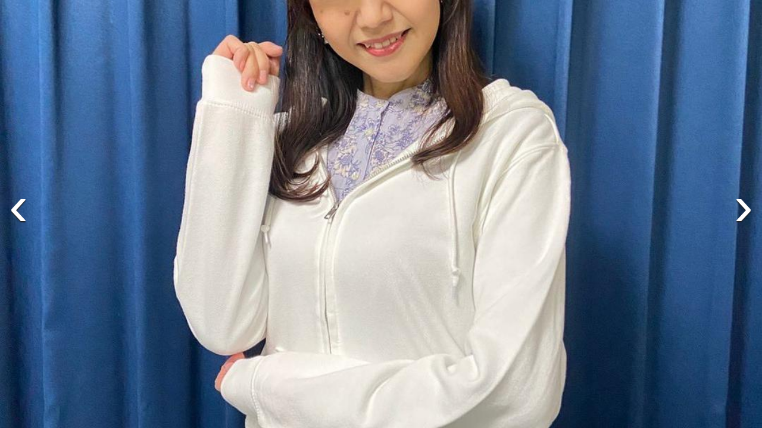

--- FILE ---
content_type: text/html; charset=utf-8
request_url: https://maoyan.dianping.com/asgard/celebrity/21590/stages?idx=1
body_size: 10135
content:
<!DOCTYPE html>
<html class=" " lang="zh">
<head>
  <meta charset="UTF-8">
  <meta name="viewport" content="width=device-width, height=device-height, initial-scale=1, maximum-scale=1, user-scalable=no, viewport-fit=cover">
  <meta http-equiv="X-UA-Compatible" content="ie=edge">
  <meta name="baidu-site-verification" content="lxgZbG0NVn" />
  <meta name="lx:category" content="movie">
  <meta name="lx:autopv" content="off"/>
  
  <meta name="share:wechat:message:title" content="影院票房_电影购票_评分_选座_经典影视推荐-猫眼电影" />
  <meta name="share:wechat:message:desc" content="猫眼电影是国内观众喜爱的观影平台，为您提供了在线购票服务。同时，猫眼电影还为您提供电影预告片、票房查询、电影排行榜、影视资讯等信息。" />
  <meta name="share:wechat:message:icon" content="https://p0.meituan.net/movie/7d8c28eb414694df80a83c72d07c9e3633980.png" />
  <meta name="share:wechat:timeline:title" content="影院票房_电影购票_评分_选座_经典影视推荐-猫眼电影" />
  <meta name="share:wechat:timeline:icon" content="https://p0.meituan.net/movie/7d8c28eb414694df80a83c72d07c9e3633980.png" />
  <link rel="dns-prefetch" href="//p0.meituan.net"/>
  <link rel="dns-prefetch" href="//s0.pipi.cn"/>
  <link rel="dns-prefetch" href="//www.dpfile.com"/>
  <link rel="dns-prefetch" href="//lx.meituan.net"/>
  <link rel="dns-prefetch" href="//lx1.meituan.net"/>
  <link rel="dns-prefetch" href="//plx.meituan.com"/>
  
  <title>影院票房_电影购票_评分_选座_经典影视推荐-猫眼电影</title>
  <meta name="description" content="猫眼电影是国内观众喜爱的观影平台，为您提供了在线购票服务。同时，猫眼电影还为您提供电影预告片、票房查询、电影排行榜、影视资讯等信息。"/>
  <meta name="keywords" content="电影,电影购票,电影选座,影院选票,影院购票,电影评分,猫眼电影"/>
  
  
  <link rel="stylesheet" href="//s0.pipi.cn/festatic/asgard/resources/pages/commonPages/vendors-7ccaf0e5.css">
  
  <link rel="stylesheet" href="//s0.pipi.cn/festatic/asgard/resources/pages/commonPages/stages-bce8ccdd.css">
  
  
  
  <script>
    try {
      // i版内嵌到快应用中，ua会携带maoyan关键字，会导致appnm上报错误，所以需要把ua的关键字去掉
      if (window.navigator && window.navigator.userAgent && window.navigator.userAgent.indexOf('com.maoyan.movie.quickapp')) {
        let ua = window.navigator.userAgent;
        Object.defineProperty(window.navigator, 'userAgent', {
          value: ua.replace(/\.maoyan/, ''),
          writable: false,
        });
      }
    } catch (err) {}
  </script>
  <script>
    "use strict";!function(){var e=0<arguments.length&&void 0!==arguments[0]?arguments[0]:"_Owl_",a=window;a[e]||(a[e]={isRunning:!1,isReady:!1,preTasks:[],dataSet:[],pageData:[],disableMutaObserver:!1,observer:null,use:function(e,t){this.isReady&&a.Owl&&a.Owl[e](t),this.preTasks.push({api:e,data:[t]})},add:function(e){this.dataSet.push(e)},run:function(){var t=this;if(!this.isRunning){this.isRunning=!0;var e=a.onerror;a.onerror=function(){this.isReady||this.add({type:"jsError",data:arguments}),e&&e.apply(a,arguments)}.bind(this),(a.addEventListener||a.attachEvent)("error",function(e){t.isReady||t.add({type:"resError",data:[e]})},!0);var i=window.MutationObserver||window.WebKitMutationObserver||window.MozMutationObserver,r=window.performance||window.WebKitPerformance;if(i&&r){var n=-1,s=window.navigator.userAgent;if(-1<s.indexOf("compatible")&&-1<s.indexOf("MSIE")?(new RegExp("MSIE (\\d+\\.\\d+);").test(s),n=parseFloat(RegExp.$1)):-1<s.indexOf("Trident")&&-1<s.indexOf("rv:11.0")&&(n=11),-1!==n&&n<=11)return void(this.disableMutaObserver=!0);try{this.observer=new i(function(e){t.pageData.push({mutations:e,startTime:r.now()})}),this.observer.observe(document,{childList:!0,subtree:!0})}catch(e){console.log("mutationObserver err")}}else this.disableMutaObserver=!0}}},a[e].run())}();
  </script>
  <!-- 微博sdk -->
  
  

  <!-- 跳转小程序需要1.6以上版本 -->
  

  

  
  <script>
    // 灵犀埋点种子代码开始
    !(function (win, doc, ns) {
        var cacheFunName = '_MeiTuanALogObject';
        win[cacheFunName] = ns;
        if (!win[ns]) {
            var _LX = function () {
                _LX.q.push(arguments);
                return _LX;
            };
            _LX.q = _LX.q || [];
            _LX.l = +new Date();
            win[ns] = _LX;
        }
    })(window, document, 'AnalyticsBase');
    //种子代码结束
  </script>
  <!-- 百度资源平台自动推送js代码 [e0bacf12e04a7bd88ddbd9c74ef2b533 -> niuran] -->
  <script>
    var _hmt = _hmt || [];
    (function () {
      var hm = document.createElement("script");
      hm.src = "https://hm.baidu.com/hm.js?e0bacf12e04a7bd88ddbd9c74ef2b533";
      var s = document.getElementsByTagName("script")[0];
      s.parentNode.insertBefore(hm, s);
    })();
  </script>
  <!-- Google tag (gtag.js) [G-WN80P4PSY7 -> niuran] -->
  <script async src="https://www.googletagmanager.com/gtag/js?id=G-WN80P4PSY7"></script>
  <script>
    window.dataLayer = window.dataLayer || [];
    function gtag() { dataLayer.push(arguments); }
    gtag('js', new Date());
    gtag('config', 'G-WN80P4PSY7');
  </script>
</head>
<body>
  <div id="app" class="page-stage" ><section class="image-gallery"><div class="image-gallery-content"><a class="image-gallery-left-nav"></a><a class="image-gallery-right-nav"></a><div style="height:100%"><div class="image-gallery-slides"><div class="image-gallery-slide left"><img class="img noneBg" src="https://p0.pipi.cn/basicdata/25bfd62fbe102f395b230f6f20900d998b2a1.jpg?imageView2/2/w/1500/q/80"/></div><div class="image-gallery-slide center"><img class="img noneBg" src="https://p0.pipi.cn/basicdata/25bfd62fbe102f395b230fb5abf0df28b2959.jpg?imageView2/2/w/1500/q/80"/></div><div class="image-gallery-slide right"><img class="img noneBg" src="https://p0.pipi.cn/basicdata/25bfd62fbe102f1789281ea1668bc8911da5f.jpg?imageView2/2/w/1500/q/80"/></div></div></div></div></section></div>
  <script>
    var AppData = {"stages":[{"approve":0,"id":6733461,"olink":"https://p0.pipi.cn/basicdata/25bfd62fbe102f395b230f6f20900d998b2a1.jpg?imageMogr2/thumbnail/2500x2500%3E","tlink":"https://p0.pipi.cn/basicdata/25bfd62fbe102f395b31396f20900d993a508.jpg?imageMogr2/thumbnail/100x100%3E","type":0},{"approve":0,"id":6733460,"olink":"https://p0.pipi.cn/basicdata/25bfd62fbe102f395b230fb5abf0df28b2959.jpg?imageMogr2/thumbnail/2500x2500%3E","tlink":"https://p0.pipi.cn/basicdata/25bfd62fbe102f395b230fb5abf0df28d084f.jpg?imageMogr2/thumbnail/100x100%3E","type":0},{"approve":0,"id":6733073,"olink":"https://p0.pipi.cn/basicdata/25bfd62fbe102f1789281ea1668bc8911da5f.jpg?imageMogr2/thumbnail/2500x2500%3E","tlink":"https://p0.pipi.cn/basicdata/25bfd62fbe102f1789281ea1668bc891356d1.jpg?imageMogr2/thumbnail/100x100%3E","type":0},{"approve":0,"id":6691953,"olink":"https://p0.pipi.cn/basicdata/25bfd62fbe10e1e5bc9ab4cc0ce6cb7f08eeb.jpg?imageMogr2/thumbnail/2500x2500%3E","tlink":"https://p0.pipi.cn/basicdata/25bfd62fbe10e1e5bc9ab4cc0ce6cb7fef4e8.jpg?imageMogr2/thumbnail/100x100%3E","type":0},{"approve":0,"id":6691952,"olink":"https://p0.pipi.cn/basicdata/25bfd62fbe10e1e5bcbe1250164cfe4c2d3fe.jpg?imageMogr2/thumbnail/2500x2500%3E","tlink":"https://p0.pipi.cn/basicdata/25bfd62fbe10e1e5bc9ab450164cfe4cebc7d.jpg?imageMogr2/thumbnail/100x100%3E","type":0},{"approve":0,"id":6691951,"olink":"https://p0.pipi.cn/basicdata/25bfd62fbe10e1e5bcbe12d508701a8f61cf7.jpg?imageMogr2/thumbnail/2500x2500%3E","tlink":"https://p0.pipi.cn/basicdata/25bfd62fbe10e1e5bcbe12d508701a8fbc460.jpg?imageMogr2/thumbnail/100x100%3E","type":0},{"approve":0,"id":6677784,"olink":"https://p0.pipi.cn/basicdata/25bfd62f8d3e7a339ee5bcab1641eb529415c.jpg?imageMogr2/thumbnail/2500x2500%3E","tlink":"https://p0.pipi.cn/basicdata/25bfd62f8d3e7a339ee5bcab1641eb521acd9.jpg?imageMogr2/thumbnail/100x100%3E","type":0},{"approve":0,"id":6677783,"olink":"https://p0.pipi.cn/basicdata/25bfd62f8d3e7ad2363ba3e645b0edcedccbe.jpg?imageMogr2/thumbnail/2500x2500%3E","tlink":"https://p0.pipi.cn/basicdata/25bfd62f8d3e7ad2363ba3e645b0edce7694e.jpg?imageMogr2/thumbnail/100x100%3E","type":0},{"approve":0,"id":6662276,"olink":"https://p0.pipi.cn/basicdata/25bfd62f8d3c699257d236b16045db3f146d3.jpg?imageMogr2/thumbnail/2500x2500%3E","tlink":"https://p0.pipi.cn/basicdata/25bfd62f8d3c699257d236b16045db3ff6ad4.jpg?imageMogr2/thumbnail/100x100%3E","type":0},{"approve":0,"id":6508315,"olink":"https://p0.pipi.cn/basicdata/25bfd62f8d371fddd207ac1580983bc4d6871.jpg?imageMogr2/thumbnail/2500x2500%3E","tlink":"https://p0.pipi.cn/basicdata/25bfd62f8d371fddd207ac1580983bc4a1ea8.jpg?imageMogr2/thumbnail/100x100%3E","type":0},{"approve":0,"id":6485175,"olink":"https://p0.pipi.cn/basicdata/25bfd62f8d387a87a9d23c8fe40ecc777b960.jpg?imageMogr2/thumbnail/2500x2500%3E","tlink":"https://p0.pipi.cn/basicdata/25bfd62f8d387a87a9d23c8fe40ecc7773871.jpg?imageMogr2/thumbnail/100x100%3E","type":0},{"approve":0,"id":6482546,"olink":"https://p0.pipi.cn/basicdata/25bfd62f8d302f17899ab43dc5eef9ff225b8.jpg?imageMogr2/thumbnail/2500x2500%3E","tlink":"https://p0.pipi.cn/basicdata/25bfd62f8d302f17899ab43dc5eef9ff74cec.jpg?imageMogr2/thumbnail/100x100%3E","type":0},{"approve":0,"id":6480141,"olink":"https://p0.pipi.cn/basicdata/25bfd62f8d302f67cbc696dcf1c177ebf3f35.jpg?imageMogr2/thumbnail/2500x2500%3E","tlink":"https://p0.pipi.cn/basicdata/25bfd62f8d302f67cbc696dcf1c177ebc0ca1.jpg?imageMogr2/thumbnail/100x100%3E","type":0},{"approve":0,"id":6406820,"olink":"https://p0.pipi.cn/basicdata/25bfd69211ee7a8ea39ab483132bca9e7f5de.jpg?imageMogr2/thumbnail/2500x2500%3E","tlink":"https://p0.pipi.cn/basicdata/25bfd69211ee7a8ea39ab483132bca9e6cb5a.jpg?imageMogr2/thumbnail/100x100%3E","type":0},{"approve":0,"id":6352141,"olink":"https://p0.pipi.cn/basicdata/25bfd69211ec69b5357a35af105358590b136.jpg?imageMogr2/thumbnail/2500x2500%3E","tlink":"https://p0.pipi.cn/basicdata/25bfd69211ec69b5357a35af105358597c2d5.jpg?imageMogr2/thumbnail/100x100%3E","type":0},{"approve":0,"id":6352140,"olink":"https://p0.pipi.cn/basicdata/25bfd69211ec69b535537cf495123e3f10ffc.jpg?imageMogr2/thumbnail/2500x2500%3E","tlink":"https://p0.pipi.cn/basicdata/25bfd69211ec69b5357a35f495123e3f46725.jpg?imageMogr2/thumbnail/100x100%3E","type":0},{"approve":0,"id":6352138,"olink":"https://p0.pipi.cn/basicdata/25bfd69211ec69b535537ccbde7921dc0f555.jpg?imageMogr2/thumbnail/2500x2500%3E","tlink":"https://p0.pipi.cn/basicdata/25bfd69211ec69b535537ccbde7921dc8278c.jpg?imageMogr2/thumbnail/100x100%3E","type":0},{"approve":0,"id":3763017,"olink":"https://p0.pipi.cn/basicdata/25bfd62f8d37e1e19bb8601f53162f8a5724c.jpg?imageMogr2/thumbnail/2500x2500%3E","tlink":"https://p0.pipi.cn/basicdata/25bfd62f8d37e1e19bb8601f53162f8afd4ae.jpg?imageMogr2/thumbnail/100x100%3E","type":0},{"approve":0,"id":3711962,"olink":"https://p0.pipi.cn/basicdata/25bfd62f8d3338339e31391ca506913fc5137.jpg?imageMogr2/thumbnail/2500x2500%3E","tlink":"https://p0.pipi.cn/basicdata/25bfd62f8d3338339e92571ca506913f7c749.jpg?imageMogr2/thumbnail/100x100%3E","type":0},{"approve":0,"id":2535030,"olink":"https://p0.pipi.cn/basicdata/25bfd62fbe1d7cd23c178909fa3c9aab05219.jpg?imageMogr2/thumbnail/2500x2500%3E","tlink":"https://p0.pipi.cn/basicdata/25bfd62fbe1d7cd23c178909fa3c9aab39fd9.jpg?imageMogr2/thumbnail/100x100%3E","type":0},{"approve":0,"id":2534961,"olink":"https://p0.pipi.cn/basicdata/25bfd62fbe1d7cd23cb12d1937f59df60abee.jpg?imageMogr2/thumbnail/2500x2500%3E","tlink":"https://p0.pipi.cn/basicdata/25bfd62fbe1d7cd23c7e121937f59df624cc9.jpg?imageMogr2/thumbnail/100x100%3E","type":0},{"approve":0,"id":2534598,"olink":"https://p0.pipi.cn/basicdata/25bfd62fbe1d7c281ec6961d4463517b3fedc.jpg?imageMogr2/thumbnail/2500x2500%3E","tlink":"https://p0.pipi.cn/basicdata/25bfd62fbe1d7c281ec6961d4463517b2a659.jpg?imageMogr2/thumbnail/100x100%3E","type":0},{"approve":0,"id":1658000,"olink":"https://p0.pipi.cn/basicdata/25bfd62f8d33389257cbae4b6e5dd9a539c63.jpg?imageMogr2/thumbnail/2500x2500%3E","tlink":"https://p0.pipi.cn/basicdata/25bfd62f8d33389257cbae4b6e5dd9a5a5f5e.jpg?imageMogr2/thumbnail/100x100%3E","type":0},{"approve":0,"id":1657997,"olink":"https://p0.pipi.cn/basicdata/25bfd62f8d33389257ecd8adeafe903d9359c.jpg?imageMogr2/thumbnail/2500x2500%3E","tlink":"https://p0.pipi.cn/basicdata/25bfd62f8d33389257d236adeafe903d2cd37.jpg?imageMogr2/thumbnail/100x100%3E","type":0},{"approve":0,"id":1657985,"olink":"https://p0.pipi.cn/basicdata/25bfd62f8d333892572c9570fbdb7d4ccceed.jpg?imageMogr2/thumbnail/2500x2500%3E","tlink":"https://p0.pipi.cn/basicdata/25bfd62f8d333892572c9570fbdb7d4cf3be4.jpg?imageMogr2/thumbnail/100x100%3E","type":0},{"approve":0,"id":1657981,"olink":"https://p0.pipi.cn/basicdata/25bfd62f8d333892578ea3192ea48a6c8d424.jpg?imageMogr2/thumbnail/2500x2500%3E","tlink":"https://p0.pipi.cn/basicdata/25bfd62f8d333892578ea3192ea48a6c19946.jpg?imageMogr2/thumbnail/100x100%3E","type":0},{"approve":0,"id":1657972,"olink":"https://p0.pipi.cn/basicdata/25bfd62f8d333892577a354012e379329d0d5.jpg?imageMogr2/thumbnail/2500x2500%3E","tlink":"https://p0.pipi.cn/basicdata/25bfd62f8d333892577a354012e37932590c0.jpg?imageMogr2/thumbnail/100x100%3E","type":0},{"approve":0,"id":1657970,"olink":"https://p0.pipi.cn/basicdata/25bfd62f8d33389257537ca971463d161a543.jpg?imageMogr2/thumbnail/2500x2500%3E","tlink":"https://p0.pipi.cn/basicdata/25bfd62f8d333892577a35a971463d16ea929.jpg?imageMogr2/thumbnail/100x100%3E","type":0},{"approve":0,"id":1657633,"olink":"https://p0.pipi.cn/basicdata/25bfd62f8d3338230ff0eeeb9341bb8c0c253.jpg?imageMogr2/thumbnail/2500x2500%3E","tlink":"https://p0.pipi.cn/basicdata/25bfd62f8d3338230ff0eeeb9341bb8c60ae0.jpg?imageMogr2/thumbnail/100x100%3E","type":0},{"approve":0,"id":1657612,"olink":"https://p0.pipi.cn/basicdata/25bfd62f8d3338230fd2367467a17b1edf96c.jpg?imageMogr2/thumbnail/2500x2500%3E","tlink":"https://p0.pipi.cn/basicdata/25bfd62f8d3338230fd2367467a17b1e37671.jpg?imageMogr2/thumbnail/100x100%3E","type":0},{"approve":0,"id":1657601,"olink":"https://p0.pipi.cn/basicdata/25bfd62f8d3338230f2c95e0e5db5659f788f.jpg?imageMogr2/thumbnail/2500x2500%3E","tlink":"https://p0.pipi.cn/basicdata/25bfd62f8d3338230f2c95e0e5db5659e0fad.jpg?imageMogr2/thumbnail/100x100%3E","type":0},{"approve":0,"id":1657587,"olink":"https://p0.pipi.cn/basicdata/25bfd62f8d3338230f030cc3ad8ca17e7edc6.jpg?imageMogr2/thumbnail/2500x2500%3E","tlink":"https://p0.pipi.cn/basicdata/25bfd62f8d3338230f030cc3ad8ca17e33443.jpg?imageMogr2/thumbnail/100x100%3E","type":0},{"approve":0,"id":1657540,"olink":"https://p0.pipi.cn/basicdata/25bfd62f8d3338230f339ec160e4c746a55c0.jpg?imageMogr2/thumbnail/2500x2500%3E","tlink":"https://p0.pipi.cn/basicdata/25bfd62f8d3338230f339ec160e4c746b6255.jpg?imageMogr2/thumbnail/100x100%3E","type":0},{"approve":0,"id":1657533,"olink":"https://p0.pipi.cn/basicdata/25bfd62f8d3338230f87a9ad804a07948e57a.jpg?imageMogr2/thumbnail/2500x2500%3E","tlink":"https://p0.pipi.cn/basicdata/25bfd62f8d3338230f71f7ad804a07948303b.jpg?imageMogr2/thumbnail/100x100%3E","type":0},{"approve":0,"id":1657515,"olink":"https://p0.pipi.cn/basicdata/25bfd62f8d3338230f8d334f146a6a307d7ab.jpg?imageMogr2/thumbnail/2500x2500%3E","tlink":"https://p0.pipi.cn/basicdata/25bfd62f8d3338230f8d334f146a6a3074014.jpg?imageMogr2/thumbnail/100x100%3E","type":0},{"approve":0,"id":1657506,"olink":"https://p0.pipi.cn/basicdata/25bfd62f8d333821f09257c81d71cf531971e.jpg?imageMogr2/thumbnail/2500x2500%3E","tlink":"https://p0.pipi.cn/basicdata/25bfd62f8d333821f050c8c81d71cf5383927.jpg?imageMogr2/thumbnail/100x100%3E","type":0},{"approve":0,"id":1657497,"olink":"https://p0.pipi.cn/basicdata/25bfd62f8d333821f021f0d9587887044f036.jpg?imageMogr2/thumbnail/2500x2500%3E","tlink":"https://p0.pipi.cn/basicdata/25bfd62f8d333821f0230fd9587887044434a.jpg?imageMogr2/thumbnail/100x100%3E","type":0},{"approve":0,"id":1657496,"olink":"https://p0.pipi.cn/basicdata/25bfd62f8d333821f021f0a904c7724da2226.jpg?imageMogr2/thumbnail/2500x2500%3E","tlink":"https://p0.pipi.cn/basicdata/25bfd62f8d333821f021f0a904c7724d28b07.jpg?imageMogr2/thumbnail/100x100%3E","type":0},{"approve":0,"id":1657489,"olink":"https://p0.pipi.cn/basicdata/25bfd62f8d333821f0d23c4ae7f9fbd83fb90.jpg?imageMogr2/thumbnail/2500x2500%3E","tlink":"https://p0.pipi.cn/basicdata/25bfd62f8d333821f0d23c4ae7f9fbd8a8205.jpg?imageMogr2/thumbnail/100x100%3E","type":0},{"approve":0,"id":1657486,"olink":"https://p0.pipi.cn/basicdata/25bfd62f8d333821f0281ea3f6297a2c9a81c.jpg?imageMogr2/thumbnail/2500x2500%3E","tlink":"https://p0.pipi.cn/basicdata/25bfd62f8d333821f0c9fda3f6297a2c052a0.jpg?imageMogr2/thumbnail/100x100%3E","type":0},{"approve":0,"id":1657484,"olink":"https://p0.pipi.cn/basicdata/25bfd62f8d333821f0281e69f56a03044d1f5.jpg?imageMogr2/thumbnail/2500x2500%3E","tlink":"https://p0.pipi.cn/basicdata/25bfd62f8d333821f0281e69f56a03048f2e0.jpg?imageMogr2/thumbnail/100x100%3E","type":0},{"approve":0,"id":1657481,"olink":"https://p0.pipi.cn/basicdata/25bfd62f8d333821f039dda7495dee2ca9b6f.jpg?imageMogr2/thumbnail/2500x2500%3E","tlink":"https://p0.pipi.cn/basicdata/25bfd62f8d333821f0281ea7495dee2c2c453.jpg?imageMogr2/thumbnail/100x100%3E","type":0},{"approve":0,"id":1657480,"olink":"https://p0.pipi.cn/basicdata/25bfd62f8d333821f039dd03f25edba4246f8.jpg?imageMogr2/thumbnail/2500x2500%3E","tlink":"https://p0.pipi.cn/basicdata/25bfd62f8d333821f039dd03f25edba4a32b0.jpg?imageMogr2/thumbnail/100x100%3E","type":0},{"approve":0,"id":1657474,"olink":"https://p0.pipi.cn/basicdata/25bfd62f8d333821f07df577e936e76284108.jpg?imageMogr2/thumbnail/2500x2500%3E","tlink":"https://p0.pipi.cn/basicdata/25bfd62f8d333821f0be2a77e936e762464a8.jpg?imageMogr2/thumbnail/100x100%3E","type":0},{"approve":0,"id":1657471,"olink":"https://p0.pipi.cn/basicdata/25bfd62f8d333821f0af33010f02979e07c44.jpg?imageMogr2/thumbnail/2500x2500%3E","tlink":"https://p0.pipi.cn/basicdata/25bfd62f8d333821f07df5010f02979e38905.jpg?imageMogr2/thumbnail/100x100%3E","type":0},{"approve":0,"id":1657455,"olink":"https://p0.pipi.cn/basicdata/25bfd62f8d333821f017893f35cac28725290.jpg?imageMogr2/thumbnail/2500x2500%3E","tlink":"https://p0.pipi.cn/basicdata/25bfd62f8d333821f0b8603f35cac2874f970.jpg?imageMogr2/thumbnail/100x100%3E","type":0},{"approve":0,"id":1657176,"olink":"https://p0.pipi.cn/basicdata/25bfd62f8d3338d23c3ba31c38ecdd6d20d40.jpg?imageMogr2/thumbnail/2500x2500%3E","tlink":"https://p0.pipi.cn/basicdata/25bfd62f8d3338d23c3ba31c38ecdd6d4adf2.jpg?imageMogr2/thumbnail/100x100%3E","type":0},{"approve":0,"id":1657164,"olink":"https://p0.pipi.cn/basicdata/25bfd62f8d3338d23cb53545e843dab0ccc3c.jpg?imageMogr2/thumbnail/2500x2500%3E","tlink":"https://p0.pipi.cn/basicdata/25bfd62f8d3338d23cb53545e843dab062c9d.jpg?imageMogr2/thumbnail/100x100%3E","type":0},{"approve":0,"id":1657149,"olink":"https://p0.pipi.cn/basicdata/25bfd62f8d3338d23cb12d2e2f4a8a689d570.jpg?imageMogr2/thumbnail/2500x2500%3E","tlink":"https://p0.pipi.cn/basicdata/25bfd62f8d3338d23cb12d2e2f4a8a68a8f1c.jpg?imageMogr2/thumbnail/100x100%3E","type":0},{"approve":0,"id":1657128,"olink":"https://p0.pipi.cn/basicdata/25bfd62f8d3338c9fd39ddcca03e5a311c242.jpg?imageMogr2/thumbnail/2500x2500%3E","tlink":"https://p0.pipi.cn/basicdata/25bfd62f8d3338c9fd39ddcca03e5a319696e.jpg?imageMogr2/thumbnail/100x100%3E","type":0},{"approve":0,"id":1657122,"olink":"https://p0.pipi.cn/basicdata/25bfd62f8d3338c9fd7df5bc732065a049856.jpg?imageMogr2/thumbnail/2500x2500%3E","tlink":"https://p0.pipi.cn/basicdata/25bfd62f8d3338c9fdbe2abc732065a0c1898.jpg?imageMogr2/thumbnail/100x100%3E","type":0},{"approve":0,"id":1657110,"olink":"https://p0.pipi.cn/basicdata/25bfd62f8d3338c9fd16bdb5f63281bb24498.jpg?imageMogr2/thumbnail/2500x2500%3E","tlink":"https://p0.pipi.cn/basicdata/25bfd62f8d3338c9fd16bdb5f63281bb1243b.jpg?imageMogr2/thumbnail/100x100%3E","type":0},{"approve":0,"id":1657101,"olink":"https://p0.pipi.cn/basicdata/25bfd62f8d3338c9fd178908ca873c77751ab.jpg?imageMogr2/thumbnail/2500x2500%3E","tlink":"https://p0.pipi.cn/basicdata/25bfd62f8d3338c9fd178908ca873c77b84a3.jpg?imageMogr2/thumbnail/100x100%3E","type":0},{"approve":0,"id":1656987,"olink":"https://p0.pipi.cn/basicdata/25bfd62f8d3338c9fdbe1282e51dd7cc5ce3c.jpg?imageMogr2/thumbnail/2500x2500%3E","tlink":"https://p0.pipi.cn/basicdata/25bfd62f8d3338c9fd9ab482e51dd7ccd1983.jpg?imageMogr2/thumbnail/100x100%3E","type":0},{"approve":0,"id":1656978,"olink":"https://p0.pipi.cn/basicdata/25bfd62f8d3338281ee19bb08235a9a943890.jpg?imageMogr2/thumbnail/2500x2500%3E","tlink":"https://p0.pipi.cn/basicdata/25bfd62f8d3338281ee19bb08235a9a9db5a8.jpg?imageMogr2/thumbnail/100x100%3E","type":0},{"approve":0,"id":1656974,"olink":"https://p0.pipi.cn/basicdata/25bfd62f8d3338281e50c886e7b3cb433a264.jpg?imageMogr2/thumbnail/2500x2500%3E","tlink":"https://p0.pipi.cn/basicdata/25bfd62f8d3338281e50c886e7b3cb437d61e.jpg?imageMogr2/thumbnail/100x100%3E","type":0}],"photoIdx":"1","$config":{"host":{"assets":"","api":"http://maoyanapi.vip.sankuai.com","usercenter":"http://usercenter-inf-in.sankuai.com","ecollection":"http://maoyanapi.vip.sankuai.com","imaoyanlogin":"https://passport.maoyan.com","pc":"https://maoyan.com","live":"https://activity-movie.sankuai.com/api","maoyanopen":"http://maoyanopen.vip.sankuai.com","questionnaire":"http://ad-admin.movie.vip.sankuai.com","longvideo":"https://vod-movie.sankuai.com","apimobile":"http://apimobile.vip.sankuai.com","luckdraw":"http://maoyanapi.vip.sankuai.com/media/activity","privilege":"http://maoyanapi.vip.sankuai.com","goods":"http://maoyanapi.vip.sankuai.com","vodactivity":"http://purchase.movie.vip.sankuai.com","vodcomment":"http://maoyanapi.vip.sankuai.com/mmdb/comment","vodViCom":"https://vod-movie.sankuai.com","bankLogin":"https://passport.maoyan.com","swan":"http://maoyantouch.vip.sankuai.com/swan/api","locate":"https://mars.sankuai.com","rock":"http://rock.movie.vip.sankuai.com","ticketstub":"https://api.maoyan.com/media/activity","booking":"http://maoyanapi.vip.sankuai.com/api","usercenterapi":"https://usercenter-inf.maoyan.com","mall":"http://maoyanapi.vip.sankuai.com","usertask":"http://api.maoyan.com","zoneapi":"https://api.maoyan.com/mmdb","hotsecondapi":"https://show.maoyan.com","celebrity":"https://api.maoyan.com/media/activity"},"urlPrefix":"/asgard"},"$browser":{"ua":"Mozilla/5.0 (Macintosh; Intel Mac OS X 10_15_7) AppleWebKit/537.36 (KHTML, like Gecko) Chrome/131.0.0.0 Safari/537.36; ClaudeBot/1.0; +claudebot@anthropic.com)","name":"chrome","version":"131.0.0","vender":"apple","platform":"macos","platformVersion":"10.15.7","core":{"name":"chrome","version":131},"type":"normal"},"browser":{"ua":"Mozilla/5.0 (Macintosh; Intel Mac OS X 10_15_7) AppleWebKit/537.36 (KHTML, like Gecko) Chrome/131.0.0.0 Safari/537.36; ClaudeBot/1.0; +claudebot@anthropic.com)","name":"chrome","version":"131.0.0","vender":"apple","platform":"macos","platformVersion":"10.15.7","core":{"name":"chrome","version":131},"type":"normal"},"$channel":{"from":null,"channelId":4,"channelName":"canary","channelIdMap":{"maoyan":1,"canary":4,"mmweb":70001,"qqwallet":70002,"moviepro":40004,"meituan":3,"imeituan":30001,"dianping":60002,"dpmmweb":60003,"dpmweb":60004,"dpqqwallet":60008,"gewara":80001,"conch":4,"wxapp":70001,"toutiaosmart":120001,"baidusmart":110001,"inservice":110002,"huawei":150002,"hsbc":1000147,"abchina":1000136,"ICBC":1000096,"nbbank":1000198,"xianbank":1000209,"BOC":1000254,"gzcb":1000206,"pingan":1000261,"unionpay":1000173,"hwfastapp":1000207,"rongshu":1000288,"qqsmart":70005,"bankofbeijing":1000371,"vivofastapp":150003,"xhssmart":230001,"wbsmart":220001,"xhsmoviesmart":230002,"gansu":1000413,"kuaishousmart":200001,"honorfastapp":150004,"ccb_life":1000421,"cmcc":1000423,"dyshowsmart":120005,"ceb_life":1000430,"shangqitong":1000197,"hunan_psbc":1000447,"douyinsmart":120003,"shenzhen_icbc":1000457,"hwatomicapp":1000500,"fesco":1000495,"ningbo_government":1000513,"huaweibrowser":4,"zhongzhi_guanaitong":1000496,"jiangxi_huipu":1000518,"icbc_app":1000521,"yangshipin":1000527,"bilibilishowsmart":1000533},"channelNameMap":{"1":"maoyan","3":"meituan","4":"huaweibrowser","30001":"imeituan","40004":"moviepro","60002":"dianping","60003":"dpmmweb","60004":"dpmweb","60008":"dpqqwallet","70001":"wxapp","70002":"qqwallet","70005":"qqsmart","80001":"gewara","110001":"baidusmart","110002":"inservice","120001":"toutiaosmart","120003":"douyinsmart","120005":"dyshowsmart","150002":"huawei","150003":"vivofastapp","150004":"honorfastapp","200001":"kuaishousmart","220001":"wbsmart","230001":"xhssmart","230002":"xhsmoviesmart","1000096":"ICBC","1000136":"abchina","1000147":"hsbc","1000173":"unionpay","1000197":"shangqitong","1000198":"nbbank","1000206":"gzcb","1000207":"hwfastapp","1000209":"xianbank","1000254":"BOC","1000261":"pingan","1000288":"rongshu","1000371":"bankofbeijing","1000413":"gansu","1000421":"ccb_life","1000423":"cmcc","1000430":"ceb_life","1000447":"hunan_psbc","1000457":"shenzhen_icbc","1000495":"fesco","1000496":"zhongzhi_guanaitong","1000500":"hwatomicapp","1000513":"ningbo_government","1000518":"jiangxi_huipu","1000521":"icbc_app","1000527":"yangshipin","1000533":"bilibilishowsmart"},"userType":{"meituan":1,"dianping":2}},"channel":{"from":null,"channelId":4,"channelName":"canary","channelIdMap":{"maoyan":1,"canary":4,"mmweb":70001,"qqwallet":70002,"moviepro":40004,"meituan":3,"imeituan":30001,"dianping":60002,"dpmmweb":60003,"dpmweb":60004,"dpqqwallet":60008,"gewara":80001,"conch":4,"wxapp":70001,"toutiaosmart":120001,"baidusmart":110001,"inservice":110002,"huawei":150002,"hsbc":1000147,"abchina":1000136,"ICBC":1000096,"nbbank":1000198,"xianbank":1000209,"BOC":1000254,"gzcb":1000206,"pingan":1000261,"unionpay":1000173,"hwfastapp":1000207,"rongshu":1000288,"qqsmart":70005,"bankofbeijing":1000371,"vivofastapp":150003,"xhssmart":230001,"wbsmart":220001,"xhsmoviesmart":230002,"gansu":1000413,"kuaishousmart":200001,"honorfastapp":150004,"ccb_life":1000421,"cmcc":1000423,"dyshowsmart":120005,"ceb_life":1000430,"shangqitong":1000197,"hunan_psbc":1000447,"douyinsmart":120003,"shenzhen_icbc":1000457,"hwatomicapp":1000500,"fesco":1000495,"ningbo_government":1000513,"huaweibrowser":4,"zhongzhi_guanaitong":1000496,"jiangxi_huipu":1000518,"icbc_app":1000521,"yangshipin":1000527,"bilibilishowsmart":1000533},"channelNameMap":{"1":"maoyan","3":"meituan","4":"huaweibrowser","30001":"imeituan","40004":"moviepro","60002":"dianping","60003":"dpmmweb","60004":"dpmweb","60008":"dpqqwallet","70001":"wxapp","70002":"qqwallet","70005":"qqsmart","80001":"gewara","110001":"baidusmart","110002":"inservice","120001":"toutiaosmart","120003":"douyinsmart","120005":"dyshowsmart","150002":"huawei","150003":"vivofastapp","150004":"honorfastapp","200001":"kuaishousmart","220001":"wbsmart","230001":"xhssmart","230002":"xhsmoviesmart","1000096":"ICBC","1000136":"abchina","1000147":"hsbc","1000173":"unionpay","1000197":"shangqitong","1000198":"nbbank","1000206":"gzcb","1000207":"hwfastapp","1000209":"xianbank","1000254":"BOC","1000261":"pingan","1000288":"rongshu","1000371":"bankofbeijing","1000413":"gansu","1000421":"ccb_life","1000423":"cmcc","1000430":"ceb_life","1000447":"hunan_psbc","1000457":"shenzhen_icbc","1000495":"fesco","1000496":"zhongzhi_guanaitong","1000500":"hwatomicapp","1000513":"ningbo_government","1000518":"jiangxi_huipu","1000521":"icbc_app","1000527":"yangshipin","1000533":"bilibilishowsmart"},"userType":{"meituan":1,"dianping":2}},"$channelId":4,"$channelName":"canary","noShareInfo":true,"$host":{"assets":"//s0.pipi.cn/festatic/asgard/resources","domains":{"m":"m.maoyan.com","i":"i.maoyan.com"},"host":"maoyan.dianping.com"},"$env":"production","$params":{"id":"21590"},"rsSubChannel":"","$appnm":"maoyan_i","$back":"/","$featuresSwitch":{"$showAppLink":true,"$showWantBtn":true,"$showComment":true,"$showPreviewMovieBtn":true,"$recessiveLink":true,"$downloadLink":true,"$showDiscount":true,"$showCoupon":true,"$showGoods":true,"$showPointCard":false,"$showSportAndShow":false,"$showNewsHotComment":true,"$showLogout":false,"$hideNavbar":false,"$showMovieDetailHeader":true,"$preventScoreClick":false,"$showStagesHeader":false,"$showLicenseLink":false},"$locate":{"id":1,"name":"北京"},"$uuid":""};
  </script>

  
    
    <script src="//s0.pipi.cn/festatic/asgard/resources/dll/dll_common-4cbe3d11.js"></script>
    
    <script src="//s0.pipi.cn/festatic/asgard/resources/dll/dll_vendor-4cbe3d11.js"></script>
    
  

  <script crossorigin="anonymous" src="//www.dpfile.com/app/owl/static/owl_1.9.3.js"></script>
  <script>
    Owl.start({
      project: "com.sankuai.asgard",
      pageUrl: location.href && location.href.split('?')[0].replace(/\/\d+/g, '/:id'),
      resource: {},
      page:{ fstPerfAnalysis:true,logSlowView:true ,sensoryIndex:true},
      devMode: false,
    });
    window._KNB_IGNORE_WECHAT = true;
  </script>

  
    <!-- canUseMtH5guard：是否允许接入美团H5guard；guardDomains：需要开启H5guard的域名列表；yodaEnv：yoda滑块环境标识 -->
    <script src="https://msp.meituan.net/h5guard/H5guard.js"></script>
    <script>
      if (window.H5guard) {
        function parseUrl() {
          let params = {}
          const query = location.search && location.search.replace("?", '');
          const queryArr = query && query.split("&") || [];
          for (let i = 0; i < queryArr.length; i++) {
            let curParma = queryArr[i].split("=");
            params[curParma[0]] = curParma[1];
          }
          return params;
        }
  
        const pathParmas = parseUrl();

        H5guard.init({
          xhrHook: true, //与domains配合使用，开启状态才行
          fetchHook: true,//与domains配合使用，开启状态才行
          domains: [], //该域名下的请求会在header中携带mtgsig，注意跨域配置
          openId: pathParmas.openid || '', //如果当前为wx小程序环境中的h5，传入openId，有助于描述设备画像
          forceKNBSign : false, // 如果打开此开关，那么只有在KNB环境下才会加签，并且只会添加native验签，非KNB环境不会加签
          geo: false, //如果当前页面有位置权限，则打开开关，H5guard会去收集地理位置信息，如果为false,地理位置默认为“”空字符串
          yodaEnv: 'pro'
        });
      }
    </script>
   

  

  

  <!--百度小程序 -->
  

  <!--qq小程序 -->
  

  <!--头条小程序 -->
  

  <!--小红书小程序 -->
  

  <!-- 宁波银行 -->
  

  <!-- 中国银行 -->
  

  <!-- 广州银行 -->
  

   

  <!-- 农业银行 -->
  

  <!-- I版添加信息指纹 -->
  <script>var Rohr_Opt = {'geo': false}; </script>
  <script>
    function parseUrl() {
      let params = {}
      const query = location.search && location.search.replace("?", '');
      const queryArr = query && query.split("&") || [];
      for (let i = 0; i < queryArr.length; i++) {
        let curParma = queryArr[i].split("=");
        params[curParma[0]] = curParma[1];
      }
      return params;
    }
    function setValue(obj = {}, path, value) {
      const a = path.split('.');
      let o = obj;
      for (let i = 0; i < a.length - 1; i++) {
        const n = a[i];
        if (n in o) {
          o = o[n];
        } else {
          o[n] = {};
          o = o[n];
        }
      }
      o[a[a.length - 1]] = value;
    };
    //为了统一处理业务页面上手动上报的各种灵犀埋点
    window.Analytics = (type, obj) => {
      if (type === 'tag') {
        AnalyticsBase('tag', obj)
      }
      if (type === 'event') {
        //上报灵犀
        const pathParmas = parseUrl();
        const { AppData } = window;
        if (AppData.$channel && AppData.$channel.channelId === 70001) {
          obj.val_lab = obj.val_lab || {};
          setValue(obj.val_lab, 'custom.openId', pathParmas.openid);
        }
        // 非prod环境增加环境标识
        if (AppData.$env !== 'production') {
          obj.val_lab = obj.val_lab || {};
          setValue(obj.val_lab, 'custom.env', 'test');
        }
        AnalyticsBase('event', obj);
      }
    }

    // 初始化灵犀sdk
    function lxSDK() {
      const { AppData } = window;
      const { openPlatform } = AppData;
      const browser = AppData.$browser || AppData.browser || {};
      const appnm = AppData.$appnm || 'maoyan_i';
      // 设置应用名称，设置appnm将成为页面默认的appnm，建议每个页面都设置
      AnalyticsBase('config', 'appnm', appnm);
      AnalyticsBase('config','alwaysSendReferrer', true);

      // 设置应用上报通道名称与uid
      let uid = AppData.user && AppData.user.id;
      if (AppData.channelName === 'dianping') {
        uid = AppData.user && AppData.user.dpid;
      }
      if (uid) {
        AnalyticsBase('set', 'uid', uid);
      }
      let os = window.navigator.userAgent.match(/Macintosh|iPod|iPhone|iPad|Android|Windows Phone|Windows/i);
      os = (os && os[0]) || 'other';
      AnalyticsBase('set', 'os', os);

      // 设置开放平台渠道标识
      if (openPlatform) {
        AnalyticsBase('get', 'utm', (utm) => {
          utm = utm || {};
          utm.utm_campaign = 'openPlatform=' + encodeURIComponent(String(openPlatform.merCode||'').replace(/</g, '\\\\u003c'));
          if (openPlatform.merCodeSub) {
            utm.utm_campaign += "-" + encodeURIComponent(String(openPlatform.merCodeSub).replace(/</g, '\\\\u003c'))
          }
          AnalyticsBase('set', 'utm', utm);
        });
      }
      const pathParmas = parseUrl();
      AppData.valObj = AppData.valObj || {};
      setValue(AppData.valObj, 'custom.__browser__', browser.name);
      if (AppData.$channel && AppData.$channel.channelId === 70001) {
        setValue(AppData.valObj, 'custom.openId', pathParmas.openid);
        // 上报小程序场景(scene)值
        setValue(AppData.valObj, 'custom.scene', AppData.$channel.scene);
      }
      if (AppData.$env !== 'production') {
        setValue(AppData.valObj, 'custom.env', 'test');
      }

      // 发送pv，其中"page_id"为页面名称，你应该为你的每一个页面起一个唯一的名称
      AnalyticsBase('send', 'pv', { cid: AppData.cid, val: AppData.valObj });
      window.sendClickLog = (event, bid, lab) => {
        if (!bid) {
          const e = event || window.event;
          const target = e.target || e.srcElement;
          bid = getAttrNode(target, 'data-bid');
          lab = getAttrNodeObj(target, 'data-lab');
          tagLab = getAttrNodeObj(target, 'data-tag-lab');
        }
        setValue(lab, 'custom.__browser__', browser.name);
        if (AppData.$channel && AppData.$channel.channelId === 70001) {
          setValue(lab, 'custom.openId', pathParmas.openid);
        }
        if(tagLab) {
          window.Analytics('tag', tagLab);
        }
        if (bid) {
          Analytics('event', {
            nm : 'mge',
            val_bid: bid,
            val_lab: lab,
            val_cid: AppData.cid,
            event_type: 'click'
          });
        }
      };

      addHandler(window, 'click', (event) => {
        sendClickLog(event);
      });

      window.sendView = function () {
        Array.prototype.filter.call(document.getElementsByTagName('*'), (el) => {
          return !!el.getAttribute('data-view-bid') && !el.getAttribute('data-view-sended');
        }).filter((el) => {
          const rect = el.getBoundingClientRect();
          return (
            !(rect.width === 0 && rect.height === 0) && rect.top >= 0 && rect.left >= 0 &&
            rect.bottom <= (window.innerHeight || document.documentElement.clientHeight) &&
            rect.right <= (window.innerWidth || document.documentElement.clientWidth)
          );
        }).forEach((el) => {
          el.setAttribute('data-view-sended', 1);
          const bid = el.getAttribute('data-view-bid');
          const lab = valFrom(el.getAttribute('data-view-lab') || getAttrNodeObj(el, 'data-lab'));
          if (AppData.$channel && AppData.$channel.channelId === 70001) {
            setValue(lab, 'custom.openId', pathParmas.openid);
          }
          Analytics('event', {
            nm : 'mge',
            val_bid: bid,
            val_lab: lab,
            val_cid: AppData.cid,
            event_type: 'view'
          });
        });
      };
      addHandler(window, 'scroll', debounce(window.sendView, 200));
      // 单独为需要横向滚动的view上报绑定scroll事件
      const viewScrollXContainers = document.getElementsByClassName('view-scroll-x-container');
      for (let i = 0; i < viewScrollXContainers.length; i++) {
        addHandler(viewScrollXContainers[i], 'scroll', debounce(window.sendView, 200));
      }
      setTimeout(window.sendView, 300);

      // 实现向父元素的遍历有特定属性名的属性值
      function getAttrNode(node, attrName) {
        let attrValue = node.getAttribute(attrName);
        while (!attrValue && node !== document.body && !!node.parentNode && node.parentNode !== document) {
          node = node.parentNode;
          attrValue = node.getAttribute(attrName);
        }
        return attrValue || null;
      }
      // 实现向父元素的遍历有特定属性名的属性值对象
      function getAttrNodeObj(node, attrName) {
        const attrObj = {};
        let attrValue = node.getAttribute(attrName);
        while (node !== document.body && !!node.parentNode && node.parentNode !== document) {
          if (attrValue) {
            const obj = valFrom(attrValue);
            Object.keys(obj).forEach((key) => {
              attrObj[key] = obj[key];
            });
          }
          node = node.parentNode;
          attrValue = node.getAttribute(attrName);
        }
        return attrObj;
      }
      function valFrom(v) {
        if (typeof v === 'string' && v[0] === '{') {
          v = new Function('return (' + v + ')')(); // string to object
        }
        return v || {};
      }
      function debounce(func, wait) {
        let timeout;
        return () => {
          const context = this;
          const args = arguments;
          const later = () => {
            timeout = null;
            func.apply(context, args);
          };
          clearTimeout(timeout);
          timeout = setTimeout(later, wait);
        };
      }
      function addHandler(element, type, handler) {
        if (element.addEventListener) { // DOM2级事件处理
          element.addEventListener(type, handler, false);
        } else if (element.attachEvent) { // IE事件处理
          element.attachEvent('on'+ type, handler);
        } else { // DOM0级事件处理
          element['on'+type] = handler;
        }
      }
    }

    if (AppData.cid) {
      lxSDK();
    }

  </script>

  
  
  <script src="//s0.pipi.cn/festatic/asgard/resources/pages/commonPages/vendors-2b307e0c.chunk.js"></script>
  
  <script src="//s0.pipi.cn/festatic/asgard/resources/pages/commonPages/stages-b18b8fda.js"></script>
  
  

  

  
    <script crossorigin="anonymous" src="//obj.pipi.cn/festatic/common/media/1661236970778-yao-0.0.10.js"></script>
    <script>
      Yao.start({
        project: 'asgard',
        page: {
          sample: 1,
        },
        devMode: false,
      });
    </script>
  

  
  <script src="//lx.meituan.net/lx.js" type="text/javascript" charset="utf-8" async></script>
</body>
</html>